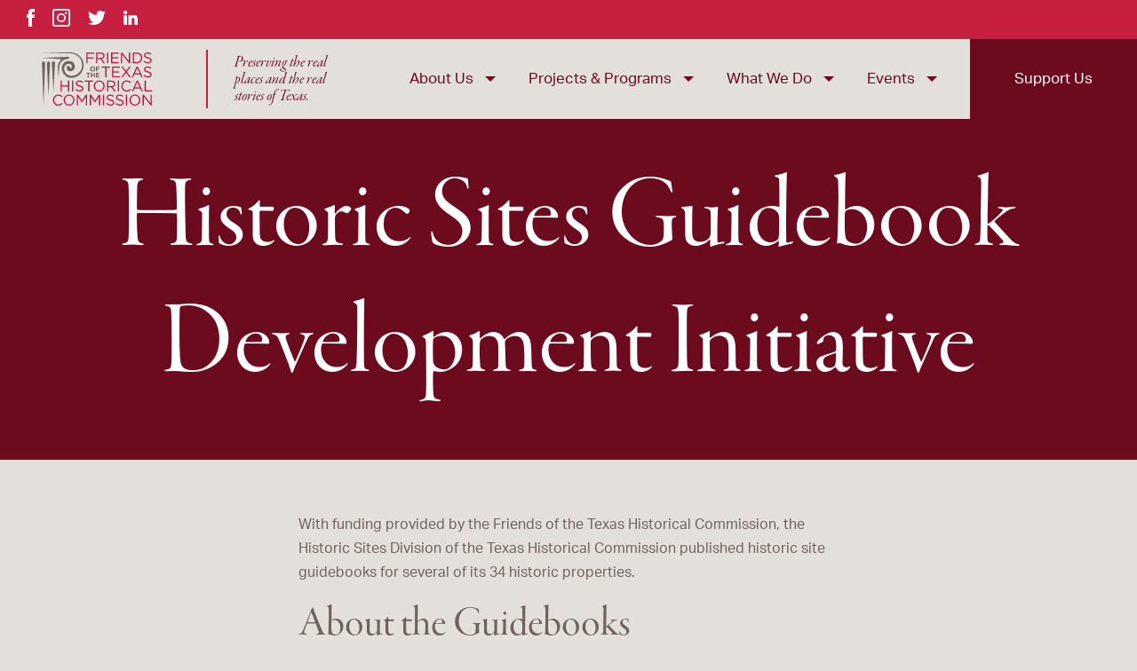

--- FILE ---
content_type: text/html; charset=UTF-8
request_url: https://www.thcfriends.org/projects/historic-sites-guidebook-development-initiative/
body_size: 10209
content:

<!doctype html>
<html class="no-js" lang="en-US" >
	<head>
		
<!-- Google Tag Manager -->
<script>(function(w,d,s,l,i){w[l]=w[l]||[];w[l].push({'gtm.start':
new Date().getTime(),event:'gtm.js'});var f=d.getElementsByTagName(s)[0],
j=d.createElement(s),dl=l!='dataLayer'?'&l='+l:'';j.async=true;j.src=
'https://www.googletagmanager.com/gtm.js?id='+i+dl;f.parentNode.insertBefore(j,f);
})(window,document,'script','dataLayer','GTM-NXFCSP8');</script>
<!-- End Google Tag Manager -->
		
		<meta charset="UTF-8" />
		<meta name="viewport" content="width=device-width, initial-scale=1.0" />
		<meta name="Description" content="">

		
		<!--<link href="https://www.thcfriends.org/wp-content/themes/friends-of-thc/assets/img/favicon.png" rel="shortcut icon" />-->
		
		
		
		<meta name='robots' content='index, follow, max-image-preview:large, max-snippet:-1, max-video-preview:-1' />
	<style>img:is([sizes="auto" i], [sizes^="auto," i]) { contain-intrinsic-size: 3000px 1500px }</style>
	
	<!-- This site is optimized with the Yoast SEO plugin v26.5 - https://yoast.com/wordpress/plugins/seo/ -->
	<title>Historic Sites Guidebook Development Initiative - Friends of THC</title>
	<link rel="canonical" href="https://www.thcfriends.org/projects/historic-sites-guidebook-development-initiative/" />
	<meta property="og:locale" content="en_US" />
	<meta property="og:type" content="article" />
	<meta property="og:title" content="Historic Sites Guidebook Development Initiative - Friends of THC" />
	<meta property="og:description" content="With funding provided by the Friends of the Texas Historical Commission, the Historic Sites Division of the Texas Historical Commission [&hellip;]" />
	<meta property="og:url" content="https://www.thcfriends.org/projects/historic-sites-guidebook-development-initiative/" />
	<meta property="og:site_name" content="Friends of THC" />
	<meta property="article:modified_time" content="2022-02-09T22:30:15+00:00" />
	<meta name="twitter:card" content="summary_large_image" />
	<meta name="twitter:label1" content="Est. reading time" />
	<meta name="twitter:data1" content="1 minute" />
	<script type="application/ld+json" class="yoast-schema-graph">{"@context":"https://schema.org","@graph":[{"@type":"WebPage","@id":"https://www.thcfriends.org/projects/historic-sites-guidebook-development-initiative/","url":"https://www.thcfriends.org/projects/historic-sites-guidebook-development-initiative/","name":"Historic Sites Guidebook Development Initiative - Friends of THC","isPartOf":{"@id":"https://www.thcfriends.org/#website"},"datePublished":"2022-02-04T16:37:20+00:00","dateModified":"2022-02-09T22:30:15+00:00","breadcrumb":{"@id":"https://www.thcfriends.org/projects/historic-sites-guidebook-development-initiative/#breadcrumb"},"inLanguage":"en-US","potentialAction":[{"@type":"ReadAction","target":["https://www.thcfriends.org/projects/historic-sites-guidebook-development-initiative/"]}]},{"@type":"BreadcrumbList","@id":"https://www.thcfriends.org/projects/historic-sites-guidebook-development-initiative/#breadcrumb","itemListElement":[{"@type":"ListItem","position":1,"name":"Home","item":"https://www.thcfriends.org/"},{"@type":"ListItem","position":2,"name":"Projects","item":"https://www.thcfriends.org/projects/"},{"@type":"ListItem","position":3,"name":"Historic Sites Guidebook Development Initiative"}]},{"@type":"WebSite","@id":"https://www.thcfriends.org/#website","url":"https://www.thcfriends.org/","name":"Friends of THC","description":"Preserving the real places  and the real stories of Texas.","potentialAction":[{"@type":"SearchAction","target":{"@type":"EntryPoint","urlTemplate":"https://www.thcfriends.org/?s={search_term_string}"},"query-input":{"@type":"PropertyValueSpecification","valueRequired":true,"valueName":"search_term_string"}}],"inLanguage":"en-US"}]}</script>
	<!-- / Yoast SEO plugin. -->


<link rel='dns-prefetch' href='//ajax.googleapis.com' />
<link rel="alternate" type="text/calendar" title="Friends of THC &raquo; iCal Feed" href="https://www.thcfriends.org/events/?ical=1" />
<style id='classic-theme-styles-inline-css' type='text/css'>
/*! This file is auto-generated */
.wp-block-button__link{color:#fff;background-color:#32373c;border-radius:9999px;box-shadow:none;text-decoration:none;padding:calc(.667em + 2px) calc(1.333em + 2px);font-size:1.125em}.wp-block-file__button{background:#32373c;color:#fff;text-decoration:none}
</style>
<style id='global-styles-inline-css' type='text/css'>
:root{--wp--preset--aspect-ratio--square: 1;--wp--preset--aspect-ratio--4-3: 4/3;--wp--preset--aspect-ratio--3-4: 3/4;--wp--preset--aspect-ratio--3-2: 3/2;--wp--preset--aspect-ratio--2-3: 2/3;--wp--preset--aspect-ratio--16-9: 16/9;--wp--preset--aspect-ratio--9-16: 9/16;--wp--preset--color--black: #000000;--wp--preset--color--cyan-bluish-gray: #abb8c3;--wp--preset--color--white: #ffffff;--wp--preset--color--pale-pink: #f78da7;--wp--preset--color--vivid-red: #cf2e2e;--wp--preset--color--luminous-vivid-orange: #ff6900;--wp--preset--color--luminous-vivid-amber: #fcb900;--wp--preset--color--light-green-cyan: #7bdcb5;--wp--preset--color--vivid-green-cyan: #00d084;--wp--preset--color--pale-cyan-blue: #8ed1fc;--wp--preset--color--vivid-cyan-blue: #0693e3;--wp--preset--color--vivid-purple: #9b51e0;--wp--preset--color--primary: #1779ba;--wp--preset--color--secondary: #767676;--wp--preset--color--success: #3adb76;--wp--preset--color--warning: #ffae00;--wp--preset--color--alert: #cc4b37;--wp--preset--gradient--vivid-cyan-blue-to-vivid-purple: linear-gradient(135deg,rgba(6,147,227,1) 0%,rgb(155,81,224) 100%);--wp--preset--gradient--light-green-cyan-to-vivid-green-cyan: linear-gradient(135deg,rgb(122,220,180) 0%,rgb(0,208,130) 100%);--wp--preset--gradient--luminous-vivid-amber-to-luminous-vivid-orange: linear-gradient(135deg,rgba(252,185,0,1) 0%,rgba(255,105,0,1) 100%);--wp--preset--gradient--luminous-vivid-orange-to-vivid-red: linear-gradient(135deg,rgba(255,105,0,1) 0%,rgb(207,46,46) 100%);--wp--preset--gradient--very-light-gray-to-cyan-bluish-gray: linear-gradient(135deg,rgb(238,238,238) 0%,rgb(169,184,195) 100%);--wp--preset--gradient--cool-to-warm-spectrum: linear-gradient(135deg,rgb(74,234,220) 0%,rgb(151,120,209) 20%,rgb(207,42,186) 40%,rgb(238,44,130) 60%,rgb(251,105,98) 80%,rgb(254,248,76) 100%);--wp--preset--gradient--blush-light-purple: linear-gradient(135deg,rgb(255,206,236) 0%,rgb(152,150,240) 100%);--wp--preset--gradient--blush-bordeaux: linear-gradient(135deg,rgb(254,205,165) 0%,rgb(254,45,45) 50%,rgb(107,0,62) 100%);--wp--preset--gradient--luminous-dusk: linear-gradient(135deg,rgb(255,203,112) 0%,rgb(199,81,192) 50%,rgb(65,88,208) 100%);--wp--preset--gradient--pale-ocean: linear-gradient(135deg,rgb(255,245,203) 0%,rgb(182,227,212) 50%,rgb(51,167,181) 100%);--wp--preset--gradient--electric-grass: linear-gradient(135deg,rgb(202,248,128) 0%,rgb(113,206,126) 100%);--wp--preset--gradient--midnight: linear-gradient(135deg,rgb(2,3,129) 0%,rgb(40,116,252) 100%);--wp--preset--font-size--small: 13px;--wp--preset--font-size--medium: 20px;--wp--preset--font-size--large: 36px;--wp--preset--font-size--x-large: 42px;--wp--preset--spacing--20: 0.44rem;--wp--preset--spacing--30: 0.67rem;--wp--preset--spacing--40: 1rem;--wp--preset--spacing--50: 1.5rem;--wp--preset--spacing--60: 2.25rem;--wp--preset--spacing--70: 3.38rem;--wp--preset--spacing--80: 5.06rem;--wp--preset--shadow--natural: 6px 6px 9px rgba(0, 0, 0, 0.2);--wp--preset--shadow--deep: 12px 12px 50px rgba(0, 0, 0, 0.4);--wp--preset--shadow--sharp: 6px 6px 0px rgba(0, 0, 0, 0.2);--wp--preset--shadow--outlined: 6px 6px 0px -3px rgba(255, 255, 255, 1), 6px 6px rgba(0, 0, 0, 1);--wp--preset--shadow--crisp: 6px 6px 0px rgba(0, 0, 0, 1);}:where(.is-layout-flex){gap: 0.5em;}:where(.is-layout-grid){gap: 0.5em;}body .is-layout-flex{display: flex;}.is-layout-flex{flex-wrap: wrap;align-items: center;}.is-layout-flex > :is(*, div){margin: 0;}body .is-layout-grid{display: grid;}.is-layout-grid > :is(*, div){margin: 0;}:where(.wp-block-columns.is-layout-flex){gap: 2em;}:where(.wp-block-columns.is-layout-grid){gap: 2em;}:where(.wp-block-post-template.is-layout-flex){gap: 1.25em;}:where(.wp-block-post-template.is-layout-grid){gap: 1.25em;}.has-black-color{color: var(--wp--preset--color--black) !important;}.has-cyan-bluish-gray-color{color: var(--wp--preset--color--cyan-bluish-gray) !important;}.has-white-color{color: var(--wp--preset--color--white) !important;}.has-pale-pink-color{color: var(--wp--preset--color--pale-pink) !important;}.has-vivid-red-color{color: var(--wp--preset--color--vivid-red) !important;}.has-luminous-vivid-orange-color{color: var(--wp--preset--color--luminous-vivid-orange) !important;}.has-luminous-vivid-amber-color{color: var(--wp--preset--color--luminous-vivid-amber) !important;}.has-light-green-cyan-color{color: var(--wp--preset--color--light-green-cyan) !important;}.has-vivid-green-cyan-color{color: var(--wp--preset--color--vivid-green-cyan) !important;}.has-pale-cyan-blue-color{color: var(--wp--preset--color--pale-cyan-blue) !important;}.has-vivid-cyan-blue-color{color: var(--wp--preset--color--vivid-cyan-blue) !important;}.has-vivid-purple-color{color: var(--wp--preset--color--vivid-purple) !important;}.has-black-background-color{background-color: var(--wp--preset--color--black) !important;}.has-cyan-bluish-gray-background-color{background-color: var(--wp--preset--color--cyan-bluish-gray) !important;}.has-white-background-color{background-color: var(--wp--preset--color--white) !important;}.has-pale-pink-background-color{background-color: var(--wp--preset--color--pale-pink) !important;}.has-vivid-red-background-color{background-color: var(--wp--preset--color--vivid-red) !important;}.has-luminous-vivid-orange-background-color{background-color: var(--wp--preset--color--luminous-vivid-orange) !important;}.has-luminous-vivid-amber-background-color{background-color: var(--wp--preset--color--luminous-vivid-amber) !important;}.has-light-green-cyan-background-color{background-color: var(--wp--preset--color--light-green-cyan) !important;}.has-vivid-green-cyan-background-color{background-color: var(--wp--preset--color--vivid-green-cyan) !important;}.has-pale-cyan-blue-background-color{background-color: var(--wp--preset--color--pale-cyan-blue) !important;}.has-vivid-cyan-blue-background-color{background-color: var(--wp--preset--color--vivid-cyan-blue) !important;}.has-vivid-purple-background-color{background-color: var(--wp--preset--color--vivid-purple) !important;}.has-black-border-color{border-color: var(--wp--preset--color--black) !important;}.has-cyan-bluish-gray-border-color{border-color: var(--wp--preset--color--cyan-bluish-gray) !important;}.has-white-border-color{border-color: var(--wp--preset--color--white) !important;}.has-pale-pink-border-color{border-color: var(--wp--preset--color--pale-pink) !important;}.has-vivid-red-border-color{border-color: var(--wp--preset--color--vivid-red) !important;}.has-luminous-vivid-orange-border-color{border-color: var(--wp--preset--color--luminous-vivid-orange) !important;}.has-luminous-vivid-amber-border-color{border-color: var(--wp--preset--color--luminous-vivid-amber) !important;}.has-light-green-cyan-border-color{border-color: var(--wp--preset--color--light-green-cyan) !important;}.has-vivid-green-cyan-border-color{border-color: var(--wp--preset--color--vivid-green-cyan) !important;}.has-pale-cyan-blue-border-color{border-color: var(--wp--preset--color--pale-cyan-blue) !important;}.has-vivid-cyan-blue-border-color{border-color: var(--wp--preset--color--vivid-cyan-blue) !important;}.has-vivid-purple-border-color{border-color: var(--wp--preset--color--vivid-purple) !important;}.has-vivid-cyan-blue-to-vivid-purple-gradient-background{background: var(--wp--preset--gradient--vivid-cyan-blue-to-vivid-purple) !important;}.has-light-green-cyan-to-vivid-green-cyan-gradient-background{background: var(--wp--preset--gradient--light-green-cyan-to-vivid-green-cyan) !important;}.has-luminous-vivid-amber-to-luminous-vivid-orange-gradient-background{background: var(--wp--preset--gradient--luminous-vivid-amber-to-luminous-vivid-orange) !important;}.has-luminous-vivid-orange-to-vivid-red-gradient-background{background: var(--wp--preset--gradient--luminous-vivid-orange-to-vivid-red) !important;}.has-very-light-gray-to-cyan-bluish-gray-gradient-background{background: var(--wp--preset--gradient--very-light-gray-to-cyan-bluish-gray) !important;}.has-cool-to-warm-spectrum-gradient-background{background: var(--wp--preset--gradient--cool-to-warm-spectrum) !important;}.has-blush-light-purple-gradient-background{background: var(--wp--preset--gradient--blush-light-purple) !important;}.has-blush-bordeaux-gradient-background{background: var(--wp--preset--gradient--blush-bordeaux) !important;}.has-luminous-dusk-gradient-background{background: var(--wp--preset--gradient--luminous-dusk) !important;}.has-pale-ocean-gradient-background{background: var(--wp--preset--gradient--pale-ocean) !important;}.has-electric-grass-gradient-background{background: var(--wp--preset--gradient--electric-grass) !important;}.has-midnight-gradient-background{background: var(--wp--preset--gradient--midnight) !important;}.has-small-font-size{font-size: var(--wp--preset--font-size--small) !important;}.has-medium-font-size{font-size: var(--wp--preset--font-size--medium) !important;}.has-large-font-size{font-size: var(--wp--preset--font-size--large) !important;}.has-x-large-font-size{font-size: var(--wp--preset--font-size--x-large) !important;}
:where(.wp-block-post-template.is-layout-flex){gap: 1.25em;}:where(.wp-block-post-template.is-layout-grid){gap: 1.25em;}
:where(.wp-block-columns.is-layout-flex){gap: 2em;}:where(.wp-block-columns.is-layout-grid){gap: 2em;}
:root :where(.wp-block-pullquote){font-size: 1.5em;line-height: 1.6;}
</style>
<link rel='stylesheet' id='main-stylesheet-css' href='https://www.thcfriends.org/wp-content/themes/friends-of-thc/dist/assets/css/app.css?ver=2.10.4' type='text/css' media='all' />
<link rel="https://api.w.org/" href="https://www.thcfriends.org/wp-json/" /><link rel="alternate" title="oEmbed (JSON)" type="application/json+oembed" href="https://www.thcfriends.org/wp-json/oembed/1.0/embed?url=https%3A%2F%2Fwww.thcfriends.org%2Fprojects%2Fhistoric-sites-guidebook-development-initiative%2F" />
<link rel="alternate" title="oEmbed (XML)" type="text/xml+oembed" href="https://www.thcfriends.org/wp-json/oembed/1.0/embed?url=https%3A%2F%2Fwww.thcfriends.org%2Fprojects%2Fhistoric-sites-guidebook-development-initiative%2F&#038;format=xml" />
<meta name="tec-api-version" content="v1"><meta name="tec-api-origin" content="https://www.thcfriends.org"><link rel="alternate" href="https://www.thcfriends.org/wp-json/tribe/events/v1/" /><link rel="icon" href="https://www.thcfriends.org/wp-content/uploads/2022/07/favicon.png" sizes="32x32" />
<link rel="icon" href="https://www.thcfriends.org/wp-content/uploads/2022/07/favicon.png" sizes="192x192" />
<link rel="apple-touch-icon" href="https://www.thcfriends.org/wp-content/uploads/2022/07/favicon.png" />
<meta name="msapplication-TileImage" content="https://www.thcfriends.org/wp-content/uploads/2022/07/favicon.png" />
		<style type="text/css" id="wp-custom-css">
			@media screen and (max-width:768px) {
	.home .hero-banner {
		padding:60px 0 90px;
	}

	.home .scroll-down {
		width:50px;
		height:50px;
	}
}

@media print, screen and (min-width: 40em) {
	.post-template-default .hero-content h1 {
	font-size: 3.75rem;
}
	
	.hero-banner {
    height: auto;
		min-height: 30vw;
}
}

/* Trustees & Advisors 7-27-23 */
.page-id-269 .layout-staff .grid-container img {
	aspect-ratio: 1;
  width: 100%;
	object-fit: cover;
}
/* End Trustees & Advisors 7-27-23 */

/* Home Fix 7-27-23 */
main h3 {
	color: #6C0A1E;
}

.home .hero-banner .scroll-down:after {
    right: calc(35%) !important;
}

.home .hero-banner .scroll-down:before {
    left: calc(35%) !important;
}

header li a {
font-size: min(max(12px, 1.3vw), 20px) !important;
}

header.site-header ul.desktop-menu > li:last-of-type a:hover {
    background: #C61F3F;
    color: #fff !important;
		font-weight: 800;
}

.home .article-img-card img, .slide-wrap img {
    opacity: 0.3 !important;
}
/* End Home Fix 7-27-23 */



.article-loop h2 {
		font-size: 2.25rem;
	}

	.event-category {
		display: flex;
		margin: 0;
	}

	.event-category li {
		list-style-type: none;
		display: inline-block;
		color: #c61f3f;
		font-size: .875rem;
		font-weight: 700;
		text-transform: uppercase;
		letter-spacing: 2px;
	}

	.event-category li.divider {
		padding: 0 10px;
	}

	.event-category li a {
		display: inline-block;
		color: #c61f3f;
		font-weight: 700;
		text-transform: uppercase;
		letter-spacing: 2px;
	}

	.event-category li a:hover {
		text-decoration: underline;
	}		</style>
			</head>

	<body class="wp-singular projects-template-default single single-projects postid-232 wp-theme-friends-of-thc tribe-no-js topbar">
		
<!-- Google Tag Manager (noscript) -->
<noscript><iframe src="https://www.googletagmanager.com/ns.html?id=GTM-NXFCSP8"
height="0" width="0" style="display:none;visibility:hidden"></iframe></noscript>
<!-- End Google Tag Manager (noscript) -->
		
		<!-- The mobile slide out menu -->
		<div class="mobile-menu-container hide-for-large">
			
<nav class="mobile-off-canvas-menu off-canvas position-right" id="mobile-menu" data-off-canvas data-auto-focus="false" role="navigation">
	<div class="closeMenuContainer">
		<a class="closeMobileMenu" data-toggle="mobile-menu"><img src="https://www.thcfriends.org/wp-content/themes/friends-of-thc/dist/assets/images/close.svg" alt="Close" /></a>
	</div>
	
	<ul id="menu-mobile-menu" class="vertical menu" data-accordion-menu data-submenu-toggle="true"><li id="menu-item-294" class="menu-item menu-item-type-post_type menu-item-object-page menu-item-294"><a href="https://www.thcfriends.org/our-projects/">Projects</a></li>
<li id="menu-item-295" class="menu-item menu-item-type-post_type menu-item-object-page menu-item-295"><a href="https://www.thcfriends.org/what-we-do/">What We Do</a></li>
<li id="menu-item-296" class="menu-item menu-item-type-post_type menu-item-object-page menu-item-296"><a href="https://www.thcfriends.org/friends-of-thc-events/">Events</a></li>
<li id="menu-item-297" class="menu-item menu-item-type-post_type menu-item-object-page menu-item-297"><a href="https://www.thcfriends.org/about-us/">About Us</a></li>
<li id="menu-item-298" class="menu-item menu-item-type-post_type menu-item-object-page menu-item-298"><a href="https://www.thcfriends.org/support/">Support</a></li>
</ul></nav>

<div class="off-canvas-content" data-off-canvas-content></div>
		</div>

		<!-- Social -->
		<div class="social">
			<ul>
				<li><a href="https://www.facebook.com/thcfriends/" target="_blank">
					<svg xmlns="http://www.w3.org/2000/svg" height="20px" viewBox="0 0 9.666 20.831"><g transform="translate(0)"><path d="M969.415,355.834h-2.9v10.4h-4.333v-10.4H960.13v-3.666h2.047v-2.381a5.153,5.153,0,0,1,.333-1.881,3.654,3.654,0,0,1,1.309-1.738,4.571,4.571,0,0,1,2.714-.762l3.214.024V349h-2.333a.923.923,0,0,0-.6.19,1,1,0,0,0-.31.809v2.166H969.8Z" transform="translate(-960.13 -345.407)" fill="#fff"/></g></svg>
					<span class="screen-reader-text">Facebook</span>
				</a></li>
				<li><a href="https://www.instagram.com/friends_thc/" target="_blank">
					<svg xmlns="http://www.w3.org/2000/svg" height="20px" viewBox="0 0 19.925 19.925"><path d="M16.6,0H3.321A3.321,3.321,0,0,0,0,3.321V16.6a3.321,3.321,0,0,0,3.321,3.321H16.6A3.321,3.321,0,0,0,19.925,16.6V3.321A3.321,3.321,0,0,0,16.6,0Zm1.66,16.6a1.66,1.66,0,0,1-1.66,1.66H3.321A1.66,1.66,0,0,1,1.66,16.6V3.321a1.66,1.66,0,0,1,1.66-1.66H16.6a1.66,1.66,0,0,1,1.66,1.66Z" fill="#fff"/><path d="M10.981,6a4.981,4.981,0,1,0,4.981,4.981A4.981,4.981,0,0,0,10.981,6Zm0,8.3A3.321,3.321,0,1,1,14.3,10.981,3.321,3.321,0,0,1,10.981,14.3Z" transform="translate(-1.019 -1.019)" fill="#fff"/><ellipse cx="1.19" cy="1.19" rx="1.19" ry="1.19" transform="translate(14.129 3.416)" fill="#fff"/></svg>
					<span class="screen-reader-text">Instagram</span>
				</a></li>
				<li><a href="https://twitter.com/friends_thc" target="_blank">
					<svg xmlns="http://www.w3.org/2000/svg" height="16px" viewBox="0 0 20.855 16.928"><g transform="translate(0)"><path d="M969.942,1145.087v.548a12.374,12.374,0,0,1-.786,4.285,12.775,12.775,0,0,1-2.333,3.9,11.575,11.575,0,0,1-3.809,2.857,12.427,12.427,0,0,1-5.214,1.1,12.191,12.191,0,0,1-3.476-.5,11.817,11.817,0,0,1-3.095-1.4q.5.048,1.024.048a8.5,8.5,0,0,0,2.833-.476,8.879,8.879,0,0,0,2.476-1.333,4.275,4.275,0,0,1-2.476-.869,4.122,4.122,0,0,1-1.5-2.107,4.249,4.249,0,0,0,.786.071,4.408,4.408,0,0,0,1.119-.143,4.131,4.131,0,0,1-1.738-.8,4.244,4.244,0,0,1-1.226-1.5,4.457,4.457,0,0,1-.464-1.893v-.071a4.01,4.01,0,0,0,1.952.548,4.308,4.308,0,0,1-1.393-1.536,4.184,4.184,0,0,1-.512-2.036,4.252,4.252,0,0,1,.571-2.143,12.208,12.208,0,0,0,8.809,4.475,4.951,4.951,0,0,1-.1-.976,4.165,4.165,0,0,1,.571-2.143,4.314,4.314,0,0,1,1.559-1.559,4.12,4.12,0,0,1,2.131-.583,4.238,4.238,0,0,1,3.119,1.358,8.314,8.314,0,0,0,2.714-1.047,4.136,4.136,0,0,1-.726,1.369,4.4,4.4,0,0,1-1.155,1.012,8.693,8.693,0,0,0,2.476-.69A8.95,8.95,0,0,1,969.942,1145.087Z" transform="translate(-951.23 -1140.849)" fill="#fff"/></g></svg>
					<span class="screen-reader-text">Twitter</span>
				</a></li>
				<li><a href="https://www.linkedin.com/company/friends-of-the-texas-historical-commission/" target="_blank">
					<svg xmlns="http://www.w3.org/2000/svg" xmlns:xlink="http://www.w3.org/1999/xlink" height="16px" version="1.1" x="0px" y="0px" viewBox="0 0 310 310" style="enable-background:new 0 0 310 310;" xml:space="preserve"><g>
						<path d="M72.16,99.73H9.927c-2.762,0-5,2.239-5,5v199.928c0,2.762,2.238,5,5,5H72.16c2.762,0,5-2.238,5-5V104.73 C77.16,101.969,74.922,99.73,72.16,99.73z" fill="#fff" />
						<path d="M41.066,0.341C18.422,0.341,0,18.743,0,41.362C0,63.991,18.422,82.4,41.066,82.4 c22.626,0,41.033-18.41,41.033-41.038C82.1,18.743,63.692,0.341,41.066,0.341z" fill="#fff" /><path d="M230.454,94.761c-24.995,0-43.472,10.745-54.679,22.954V104.73c0-2.761-2.238-5-5-5h-59.599 c-2.762,0-5,2.239-5,5v199.928c0,2.762,2.238,5,5,5h62.097c2.762,0,5-2.238,5-5v-98.918c0-33.333,9.054-46.319,32.29-46.319 c25.306,0,27.317,20.818,27.317,48.034v97.204c0,2.762,2.238,5,5,5H305c2.762,0,5-2.238,5-5V194.995 C310,145.43,300.549,94.761,230.454,94.761z" fill="#fff"/></g><g></g><g></g><g></g><g></g><g></g><g></g><g></g><g></g><g></g><g></g><g></g><g></g><g></g><g></g><g></g></svg>
					<span class="screen-reader-text">LinkedIn</span>
				</a></li>
			</ul>
		</div>

		<header class="site-header" role="banner">

			<div class="grid-x grid-padding-x header-grid">
				
				<!-- Logo -->
				<div class="small-12 large-5 cell logo">
					<a href="https://www.thcfriends.org">

						<img src="https://www.thcfriends.org/wp-content/uploads/2021/11/fthc-logo.svg" class="attachment-full size-full" alt="Friends of the Texas Historical Commission logo in red and tan." decoding="async" />
						<span class="tagline">
							Preserving the real places  and the real stories of Texas.						</span>

					</a>
				</div>
				
				<!-- Menu -->
				<div class="small-4 large-11 cell menuContainer">
					<div class="show-for-large"><ul id="menu-main-menu" class="dropdown menu desktop-menu" data-dropdown-menu><li id="menu-item-307" class="menu-item menu-item-type-post_type menu-item-object-page menu-item-has-children menu-item-307"><a href="https://www.thcfriends.org/about-us/">About Us</a>
<ul class="dropdown menu vertical" data-toggle>
	<li id="menu-item-1054" class="menu-item menu-item-type-post_type menu-item-object-page menu-item-1054"><a href="https://www.thcfriends.org/about-us/our-history/">Our History</a></li>
	<li id="menu-item-308" class="menu-item menu-item-type-post_type menu-item-object-page menu-item-308"><a href="https://www.thcfriends.org/about-us/trustees-and-advisors/">Trustees &#038; Advisors</a></li>
	<li id="menu-item-309" class="menu-item menu-item-type-post_type menu-item-object-page menu-item-309"><a href="https://www.thcfriends.org/about-us/staff/">Staff</a></li>
	<li id="menu-item-1703" class="menu-item menu-item-type-post_type menu-item-object-page menu-item-1703"><a href="https://www.thcfriends.org/about-us/annual-report/">Annual Reports</a></li>
</ul>
</li>
<li id="menu-item-344" class="menu-item menu-item-type-post_type menu-item-object-page menu-item-has-children menu-item-344"><a href="https://www.thcfriends.org/our-projects/">Projects &#038; Programs</a>
<ul class="dropdown menu vertical" data-toggle>
	<li id="menu-item-2297" class="menu-item menu-item-type-custom menu-item-object-custom menu-item-2297"><a href="https://www.bidnetdirect.com/texas/thcfriends">Open RFPs</a></li>
	<li id="menu-item-352" class="menu-item menu-item-type-post_type menu-item-object-page menu-item-352"><a href="https://www.thcfriends.org/our-projects/ongoing-projects/">Ongoing</a></li>
	<li id="menu-item-340" class="menu-item menu-item-type-post_type menu-item-object-page menu-item-340"><a href="https://www.thcfriends.org/our-projects/completed/">Completed</a></li>
</ul>
</li>
<li id="menu-item-313" class="menu-item menu-item-type-post_type menu-item-object-page menu-item-has-children menu-item-313"><a href="https://www.thcfriends.org/what-we-do/">What We Do</a>
<ul class="dropdown menu vertical" data-toggle>
	<li id="menu-item-314" class="menu-item menu-item-type-post_type menu-item-object-page menu-item-314"><a href="https://www.thcfriends.org/what-we-do/capital-support/">Capital Support</a></li>
	<li id="menu-item-315" class="menu-item menu-item-type-post_type menu-item-object-page menu-item-315"><a href="https://www.thcfriends.org/what-we-do/education/">Education</a></li>
	<li id="menu-item-316" class="menu-item menu-item-type-post_type menu-item-object-page menu-item-316"><a href="https://www.thcfriends.org/what-we-do/stewardship/">Stewardship</a></li>
	<li id="menu-item-659" class="menu-item menu-item-type-post_type menu-item-object-page menu-item-659"><a href="https://www.thcfriends.org/support/endowments/gilmore-endowment-grant-application/">Gilmore Fund Grants</a></li>
</ul>
</li>
<li id="menu-item-310" class="menu-item menu-item-type-post_type menu-item-object-page menu-item-has-children menu-item-310"><a href="https://www.thcfriends.org/friends-of-thc-events/">Events</a>
<ul class="dropdown menu vertical" data-toggle>
	<li id="menu-item-1376" class="menu-item menu-item-type-custom menu-item-object-custom menu-item-1376"><a href="/events/">All Events</a></li>
	<li id="menu-item-430" class="menu-item menu-item-type-post_type menu-item-object-page menu-item-430"><a href="https://www.thcfriends.org/workshops-training/">Workshops &#038; Trainings</a></li>
	<li id="menu-item-1379" class="menu-item menu-item-type-taxonomy menu-item-object-tribe_events_cat menu-item-1379"><a href="https://www.thcfriends.org/events/category/virtual-events/">Virtual Events</a></li>
	<li id="menu-item-443" class="menu-item menu-item-type-custom menu-item-object-custom menu-item-443"><a href="https://thcfriend.wpengine.com/real-places-conference/">Real Places Conference</a></li>
	<li id="menu-item-444" class="menu-item menu-item-type-custom menu-item-object-custom menu-item-444"><a href="https://thcfriend.wpengine.com/event/une-belle-soiree-gala/">Gala</a></li>
</ul>
</li>
<li id="menu-item-312" class="menu-item menu-item-type-post_type menu-item-object-page menu-item-312"><a href="https://www.thcfriends.org/support/">Support Us</a></li>
</ul></div>
					
					<!-- Hamburger menu -->
					<div class="mobile-header-right hide-for-large">
						<div class="mobileMenu" data-toggle="mobile-menu">
							<span></span>
							<span></span>
							<span></span>
						</div>
					</div>
				</div>

			</div>
			
		</header>

		<!-- This is a body container for all content. It is closed in footer.php -->
		<main role="main" class="container">
			
		
<section class="hero-banner ">
	<div class="hero-content">
		<h1>Historic Sites Guidebook  Development Initiative</h1>	</div>

	<div class="hero-bg"></div>
</section>		
		<section class="content-single">
			<div class="container">
				<div class="grid-x grid-padding-x">
					<div class="cell small-16 medium-8 medium-offset-4">
						<p>With funding provided by the Friends of the Texas Historical Commission, the Historic Sites Division of the Texas Historical Commission published historic site guidebooks for several of its 34 historic properties.</p>
<h2>About the Guidebooks</h2>
<p>These full-color soft-bound books follow the format of the very successful and award-winning Fulton Mansion guidebook published by the agency in early 2012. Each 6” x 9” book of approximately 10,000 words presents historic background information about the real stories of the sites, their development, the people who lived and worked at them, photographs important to each site, and contemporary color images of the structures and current interpretation.</p>
<p><strong>The State Historic Sites for which book funding was achieved includes:</strong></p>
<ul>
<li>The Starr Family Home in Marshall, Texas</li>
<li>The Magoffin Home in El Paso, Texas</li>
<li>The Varner-Hogg Plantation in West Columbia, Texas</li>
<li>The Caddo Mounds, in Alto, Texas</li>
<li>The West Texas frontier fort sites—Fort Griffin, Fort McKavett, and Fort Lancaster</li>
<li style="list-style-type: none;"></li>
</ul>
<h2>Educating the Public</h2>
<p>In addition to being available for public sale at each site, copies of the books are distributed free to libraries, schools, and higher education institutions in the regions appropriate to each site. The material developed for these books is also used to create educational resources for teachers and students online.</p>
					</div>
				</div>
			</div>
		</section>

	

<!-- Close container (Located in header.php) -->
</main>


<footer class="site-footer" data-sticky-footer>


	<section class="footer-newsletter">

		<div class="container width-1200">
			<div class="grid-x grid-padding-x">
				<div class="cell small-16 large-12 text-center large-text-right">
					<h2>Sign up for news, updates and upcoming events:</h2>				</div>

				<div class="cell small-16 large-4 text-center large-text-left">
					<a href="https://public.govdelivery.com/accounts/TXTHC/subscriber/new?topic_id=TXTHC_53" target="_blank" class="button">Sign Up</a>				</div>
			</div>

	</section>

	<section class="footer-menu">
		<div class="grid-container">
			<div class="grid-x grid-padding-x">
				<div class="cell small-16">
					<ul id="footer_menu" class="menu"><li id="menu-item-202" class="menu-item menu-item-type-post_type menu-item-object-page menu-item-has-children menu-item-202"><a href="https://www.thcfriends.org/our-projects/">Projects</a>
<ul class="sub-menu">
	<li id="menu-item-279" class="menu-item menu-item-type-taxonomy menu-item-object-project-type menu-item-279"><a href="https://www.thcfriends.org/project-type/ongoing/">Current Projects</a></li>
	<li id="menu-item-455" class="menu-item menu-item-type-post_type menu-item-object-page menu-item-455"><a href="https://www.thcfriends.org/our-projects/completed/">Completed Projects</a></li>
</ul>
</li>
<li id="menu-item-25" class="menu-item menu-item-type-post_type menu-item-object-page menu-item-has-children menu-item-25"><a href="https://www.thcfriends.org/what-we-do/">What We Do</a>
<ul class="sub-menu">
	<li id="menu-item-280" class="menu-item menu-item-type-post_type menu-item-object-page menu-item-280"><a href="https://www.thcfriends.org/what-we-do/capital-support/">Capital Support</a></li>
	<li id="menu-item-281" class="menu-item menu-item-type-post_type menu-item-object-page menu-item-281"><a href="https://www.thcfriends.org/what-we-do/education/">Education</a></li>
	<li id="menu-item-282" class="menu-item menu-item-type-post_type menu-item-object-page menu-item-282"><a href="https://www.thcfriends.org/what-we-do/stewardship/">Stewardship</a></li>
</ul>
</li>
<li id="menu-item-207" class="menu-item menu-item-type-post_type menu-item-object-page menu-item-has-children menu-item-207"><a href="https://www.thcfriends.org/friends-of-thc-events/">Events</a>
<ul class="sub-menu">
	<li id="menu-item-1377" class="menu-item menu-item-type-custom menu-item-object-custom menu-item-1377"><a href="/events/">All Events</a></li>
	<li id="menu-item-301" class="menu-item menu-item-type-taxonomy menu-item-object-tribe_events_cat menu-item-301"><a href="https://www.thcfriends.org/events/category/workshops-training/">Workshops &amp; Training</a></li>
	<li id="menu-item-300" class="menu-item menu-item-type-taxonomy menu-item-object-tribe_events_cat menu-item-300"><a href="https://www.thcfriends.org/events/category/virtual-events/">Virtual Events</a></li>
</ul>
</li>
<li id="menu-item-299" class="menu-item menu-item-type-post_type menu-item-object-page menu-item-has-children menu-item-299"><a href="https://www.thcfriends.org/support/">Support Us</a>
<ul class="sub-menu">
	<li id="menu-item-304" class="menu-item menu-item-type-post_type menu-item-object-page menu-item-304"><a href="https://www.thcfriends.org/support/legacy-giving/">Legacy Giving</a></li>
	<li id="menu-item-305" class="menu-item menu-item-type-post_type menu-item-object-page menu-item-305"><a href="https://www.thcfriends.org/support/spirit-of-texas/">Spirit of Texas</a></li>
	<li id="menu-item-302" class="menu-item menu-item-type-post_type menu-item-object-page menu-item-302"><a href="https://www.thcfriends.org/support/support-historic-sites/">Support Historic Sites</a></li>
	<li id="menu-item-306" class="menu-item menu-item-type-post_type menu-item-object-page menu-item-306"><a href="https://www.thcfriends.org/support/endowments/">Endowments</a></li>
</ul>
</li>
<li id="menu-item-24" class="menu-item menu-item-type-post_type menu-item-object-page menu-item-has-children menu-item-24"><a href="https://www.thcfriends.org/about-us/">About Us</a>
<ul class="sub-menu">
	<li id="menu-item-283" class="menu-item menu-item-type-post_type menu-item-object-page menu-item-283"><a href="https://www.thcfriends.org/about-us/trustees-and-advisors/">Trustees and Advisors</a></li>
	<li id="menu-item-284" class="menu-item menu-item-type-post_type menu-item-object-page menu-item-284"><a href="https://www.thcfriends.org/about-us/staff/">Our Staff</a></li>
</ul>
</li>
<li id="menu-item-285" class="menu-item menu-item-type-custom menu-item-object-custom menu-item-has-children menu-item-285"><a href="/site-info/">Site Info</a>
<ul class="sub-menu">
	<li id="menu-item-543" class="menu-item menu-item-type-post_type menu-item-object-page current_page_parent menu-item-543"><a href="https://www.thcfriends.org/blog/">Past Matters</a></li>
	<li id="menu-item-290" class="menu-item menu-item-type-post_type menu-item-object-page menu-item-290"><a href="https://www.thcfriends.org/contact-us/">Contact Us</a></li>
</ul>
</li>
</ul>				</div>
			</div>
		</div>
	</section>

	<section class="footer-copyright">
		<div class="grid-container">
			<div class="grid-x grid-padding-x">
				<div class="cell small-16 medium-8">
					<img width="431" height="79" src="https://www.thcfriends.org/wp-content/uploads/2021/11/fthc-footer-img.png" class="attachment-full size-full" alt="" decoding="async" loading="lazy" />				</div>

				<div class="cell small-16 medium-8 text-right">
					<br>
					<p>&copy; 2026 Friends of the Texas Historical Commission. All rights Reserved.</p>				</div>
			</div>
		</div>
	</section>

</footer>

<script type="speculationrules">
{"prefetch":[{"source":"document","where":{"and":[{"href_matches":"\/*"},{"not":{"href_matches":["\/wp-*.php","\/wp-admin\/*","\/wp-content\/uploads\/*","\/wp-content\/*","\/wp-content\/plugins\/*","\/wp-content\/themes\/friends-of-thc\/*","\/*\\?(.+)"]}},{"not":{"selector_matches":"a[rel~=\"nofollow\"]"}},{"not":{"selector_matches":".no-prefetch, .no-prefetch a"}}]},"eagerness":"conservative"}]}
</script>
		<script>
		( function ( body ) {
			'use strict';
			body.className = body.className.replace( /\btribe-no-js\b/, 'tribe-js' );
		} )( document.body );
		</script>
		<script> /* <![CDATA[ */var tribe_l10n_datatables = {"aria":{"sort_ascending":": activate to sort column ascending","sort_descending":": activate to sort column descending"},"length_menu":"Show _MENU_ entries","empty_table":"No data available in table","info":"Showing _START_ to _END_ of _TOTAL_ entries","info_empty":"Showing 0 to 0 of 0 entries","info_filtered":"(filtered from _MAX_ total entries)","zero_records":"No matching records found","search":"Search:","all_selected_text":"All items on this page were selected. ","select_all_link":"Select all pages","clear_selection":"Clear Selection.","pagination":{"all":"All","next":"Next","previous":"Previous"},"select":{"rows":{"0":"","_":": Selected %d rows","1":": Selected 1 row"}},"datepicker":{"dayNames":["Sunday","Monday","Tuesday","Wednesday","Thursday","Friday","Saturday"],"dayNamesShort":["Sun","Mon","Tue","Wed","Thu","Fri","Sat"],"dayNamesMin":["S","M","T","W","T","F","S"],"monthNames":["January","February","March","April","May","June","July","August","September","October","November","December"],"monthNamesShort":["January","February","March","April","May","June","July","August","September","October","November","December"],"monthNamesMin":["Jan","Feb","Mar","Apr","May","Jun","Jul","Aug","Sep","Oct","Nov","Dec"],"nextText":"Next","prevText":"Prev","currentText":"Today","closeText":"Done","today":"Today","clear":"Clear"}};/* ]]> */ </script><script type="text/javascript" src="https://www.thcfriends.org/wp-content/plugins/the-events-calendar/common/build/js/user-agent.js?ver=da75d0bdea6dde3898df" id="tec-user-agent-js"></script>
<script type="text/javascript" src="https://ajax.googleapis.com/ajax/libs/jquery/3.4.0/jquery.min.js?ver=3.4.0" id="jquery-js"></script>
<script type="text/javascript" src="https://www.thcfriends.org/wp-content/themes/friends-of-thc/dist/assets/js/app.js?ver=2.10.4" id="foundation-js"></script>
    <script type="text/javascript">
        jQuery( function( $ ) {

            for (let i = 0; i < document.forms.length; ++i) {
                let form = document.forms[i];
				if ($(form).attr("method") != "get") { $(form).append('<input type="hidden" name="KUuRQvsZkzOiA-C" value="1Ymz37" />'); }
if ($(form).attr("method") != "get") { $(form).append('<input type="hidden" name="GpjJPHhZMbeTNz" value="*[IrRyZC.5@slGM" />'); }
if ($(form).attr("method") != "get") { $(form).append('<input type="hidden" name="YW_NKLd" value="hI1EZfNDQFp" />'); }
if ($(form).attr("method") != "get") { $(form).append('<input type="hidden" name="GUJoceTQzR" value="vJ3HIDuqBzfTi" />'); }
            }

            $(document).on('submit', 'form', function () {
				if ($(this).attr("method") != "get") { $(this).append('<input type="hidden" name="KUuRQvsZkzOiA-C" value="1Ymz37" />'); }
if ($(this).attr("method") != "get") { $(this).append('<input type="hidden" name="GpjJPHhZMbeTNz" value="*[IrRyZC.5@slGM" />'); }
if ($(this).attr("method") != "get") { $(this).append('<input type="hidden" name="YW_NKLd" value="hI1EZfNDQFp" />'); }
if ($(this).attr("method") != "get") { $(this).append('<input type="hidden" name="GUJoceTQzR" value="vJ3HIDuqBzfTi" />'); }
                return true;
            });

            jQuery.ajaxSetup({
                beforeSend: function (e, data) {

                    if (data.type !== 'POST') return;

                    if (typeof data.data === 'object' && data.data !== null) {
						data.data.append("KUuRQvsZkzOiA-C", "1Ymz37");
data.data.append("GpjJPHhZMbeTNz", "*[IrRyZC.5@slGM");
data.data.append("YW_NKLd", "hI1EZfNDQFp");
data.data.append("GUJoceTQzR", "vJ3HIDuqBzfTi");
                    }
                    else {
                        data.data = data.data + '&KUuRQvsZkzOiA-C=1Ymz37&GpjJPHhZMbeTNz=*[IrRyZC.5@slGM&YW_NKLd=hI1EZfNDQFp&GUJoceTQzR=vJ3HIDuqBzfTi';
                    }
                }
            });

        });
    </script>
	
<script>
	function addClassToFileLinks() {
		const fileLinks = Array.from(document.querySelectorAll('a'))
		fileLinks.forEach(link => {
			if (link?.getAttribute("href")?.includes('.pdf')) {
				link.classList.add('gtm-file-link')
			}
		})
	}
	addClassToFileLinks()
</script>

<script>(function(){function c(){var b=a.contentDocument||a.contentWindow.document;if(b){var d=b.createElement('script');d.innerHTML="window.__CF$cv$params={r:'9c6d04e6288db965',t:'MTc2OTkwMjQ2MC4wMDAwMDA='};var a=document.createElement('script');a.nonce='';a.src='/cdn-cgi/challenge-platform/scripts/jsd/main.js';document.getElementsByTagName('head')[0].appendChild(a);";b.getElementsByTagName('head')[0].appendChild(d)}}if(document.body){var a=document.createElement('iframe');a.height=1;a.width=1;a.style.position='absolute';a.style.top=0;a.style.left=0;a.style.border='none';a.style.visibility='hidden';document.body.appendChild(a);if('loading'!==document.readyState)c();else if(window.addEventListener)document.addEventListener('DOMContentLoaded',c);else{var e=document.onreadystatechange||function(){};document.onreadystatechange=function(b){e(b);'loading'!==document.readyState&&(document.onreadystatechange=e,c())}}}})();</script></body>

</html>

--- FILE ---
content_type: image/svg+xml
request_url: https://www.thcfriends.org/wp-content/uploads/2021/11/fthc-logo.svg
body_size: 1637
content:
<?xml version="1.0" encoding="utf-8"?><svg xmlns="http://www.w3.org/2000/svg" viewBox="0 0 288 138.86"><g transform="translate(-4.4 -4.39)"><path d="M78.31,44.3a1.33,1.33,0,0,0,1.26,1.38,4.035,4.035,0,0,0,3.55-1.97,4.1,4.1,0,0,0,.58-2.09,7.2,7.2,0,0,0-.49-2.75,7.819,7.819,0,0,0-3.74-4.13,7.656,7.656,0,0,0-2.74-.79,12.178,12.178,0,0,0-9.03,3.1,12.725,12.725,0,0,0-3.64,5.5,13.074,13.074,0,0,0-.6,3.3,17.962,17.962,0,0,0,.18,3.57A19.114,19.114,0,0,0,77.41,64.89a21.308,21.308,0,0,0,7.43.61A27.55,27.55,0,0,0,99.1,60.13a27.907,27.907,0,0,0,9.34-12.23c3.85-9.73,1.73-21.64-5.16-29.8A31.356,31.356,0,0,0,90.37,8.82a31.009,31.009,0,0,0-7.84-1.86c-2.65-.26-5.51-.19-8.3-.26L4.4,4.54l69.81.03c2.81-.01,5.57-.19,8.52.01a33.7,33.7,0,0,1,22.95,11.49,33.788,33.788,0,0,1,6.67,33.32A32.49,32.49,0,0,1,85.32,70.7a26.522,26.522,0,0,1-9.28-.51,24.586,24.586,0,0,1-8.56-3.96,24.929,24.929,0,0,1-9.96-15.76,23.974,23.974,0,0,1-.39-4.81,19.622,19.622,0,0,1,.75-4.98A19.224,19.224,0,0,1,77.22,26.9a14.954,14.954,0,0,1,12.89,9.16,14.843,14.843,0,0,1,1.17,5.45A11.81,11.81,0,0,1,79.54,53.64a9.406,9.406,0,0,1-9.45-9.35v-.44a4.125,4.125,0,0,1,8.25-.03A3.635,3.635,0,0,1,78.31,44.3Z" fill="#6f6259"/><path d="M73.23,15.99h0L4.41,18.72H4.4l51.92,3.63c-.01.01-.02.02-.03.02a26.93,26.93,0,0,0-9.05,15.39c-.13.74-.25,1.49-.33,2.23a12.564,12.564,0,0,0-.09,2.27l.27,4.2.53,8.38,1.07,16.74,1.07-16.7.53-8.34.27-4.16c.04-.74.12-1.25.2-1.9s.22-1.26.36-1.89a22.544,22.544,0,0,1,8.13-12.55,21.983,21.983,0,0,1,13.96-4.59h0l.31-.02a2.737,2.737,0,0,0,2.53-2.83A2.7,2.7,0,0,0,73.23,15.99Z" fill="#6f6259"/><path d="M35.31,105.61,31.2,32.27a4.116,4.116,0,1,1,8.22-.46,3.531,3.531,0,0,1,0,.46Z" fill="#6f6259"/><path d="M22.4,119.71,18.29,32.28a4.114,4.114,0,1,1,8.22-.38,2.539,2.539,0,0,1,0,.39Z" fill="#6f6259"/><path d="M13.59,32.28,9.48,143.05,5.37,32.28a4.113,4.113,0,1,1,8.22-.3Z" fill="#6f6259"/><path d="M121.39,4.8H141.5V7.72H124.55v10H139.7V20.6H124.55V32.79h-3.16V4.8Z" fill="#c40d3c"/><path d="M146.83,4.8h12.03c3.44,0,6.2,1.04,7.96,2.8a7.733,7.733,0,0,1,2.16,5.52v.08c0,4.64-3.2,7.36-7.6,8.16l8.6,11.43H166.1l-8.12-10.88h-8V32.79h-3.16V4.8Zm11.76,14.28c4.2,0,7.2-2.16,7.2-5.76v-.08c0-3.44-2.64-5.52-7.16-5.52h-8.64V19.08Z" fill="#c40d3c"/><path d="M175.23,4.8h3.16V32.79h-3.16Z" fill="#c40d3c"/><path d="M185.79,4.8h20.23V7.68H188.95v9.56h15.27v2.88H188.95v9.8h17.27V32.8H185.79V4.8Z" fill="#c40d3c"/><path d="M211.78,4.8h2.96l17.63,22.43V4.8h3.08V32.79h-2.52L214.86,9.84V32.79h-3.08Z" fill="#c40d3c"/><path d="M242.58,4.8h9.72c8.8,0,14.87,6.04,14.87,13.91v.08c0,7.88-6.08,13.99-14.87,13.99h-9.72V4.8Zm9.71,25.07c7.08,0,11.6-4.8,11.6-11V18.8c0-6.2-4.52-11.08-11.6-11.08h-6.56V29.87h6.56Z" fill="#c40d3c"/><path d="M270.81,28.71l1.96-2.32a13.334,13.334,0,0,0,9.6,3.96c3.76,0,6.24-2,6.24-4.76v-.08c0-2.6-1.4-4.08-7.28-5.32-6.44-1.4-9.4-3.48-9.4-8.08v-.08c0-4.4,3.88-7.64,9.2-7.64a14.608,14.608,0,0,1,9.84,3.44l-1.84,2.44a12.292,12.292,0,0,0-8.07-3.04c-3.64,0-5.96,2-5.96,4.52v.08c0,2.64,1.44,4.12,7.59,5.44,6.24,1.36,9.12,3.64,9.12,7.92v.08c0,4.8-4,7.92-9.55,7.92A16.39,16.39,0,0,1,270.81,28.71Z" fill="#c40d3c"/><path d="M170.72,44.39h-9.4V41.47h21.99v2.92h-9.39V69.46h-3.2V44.39Z" fill="#c40d3c"/><path d="M188.44,41.47h20.23v2.88H191.6v9.56h15.27v2.88H191.6v9.8h17.27v2.88H188.44Z" fill="#c40d3c"/><path d="M223.07,55.18,212.71,41.47h3.72l8.6,11.43,8.52-11.43h3.68L226.87,55.14l10.76,14.31h-3.76l-8.96-12.03-8.96,12.03h-3.64Z" fill="#c40d3c"/><path d="M252.78,41.27h2.96L268.5,69.46h-3.4l-3.28-7.4H246.59l-3.32,7.4h-3.24Zm7.8,17.95-6.36-14.27-6.4,14.27Z" fill="#c40d3c"/><path d="M270.81,65.38l1.96-2.32a13.334,13.334,0,0,0,9.6,3.96c3.76,0,6.24-2,6.24-4.76v-.08c0-2.6-1.4-4.08-7.28-5.32-6.44-1.4-9.4-3.48-9.4-8.08V48.7c0-4.4,3.88-7.64,9.2-7.64a14.608,14.608,0,0,1,9.84,3.44l-1.84,2.44a12.292,12.292,0,0,0-8.07-3.04c-3.64,0-5.96,2-5.96,4.52v.08c0,2.64,1.44,4.12,7.59,5.44,6.24,1.36,9.12,3.64,9.12,7.92v.08c0,4.8-4,7.92-9.55,7.92A16.479,16.479,0,0,1,270.81,65.38Z" fill="#c40d3c"/><path d="M54.01,78.13h3.16V90.56H73.32V78.13h3.16v27.99H73.32V93.52H57.17v12.6H54.01Z" fill="#c40d3c"/><path d="M83.89,78.13h3.16v27.99H83.89Z" fill="#c40d3c"/><path d="M92.61,102.04l1.96-2.32a13.333,13.333,0,0,0,9.6,3.96c3.76,0,6.24-2,6.24-4.76v-.08c0-2.6-1.4-4.08-7.28-5.32-6.44-1.4-9.4-3.48-9.4-8.08v-.08c0-4.4,3.88-7.64,9.2-7.64a14.608,14.608,0,0,1,9.84,3.44l-1.84,2.44a12.3,12.3,0,0,0-8.08-3.04c-3.64,0-5.96,2-5.96,4.52v.08c0,2.64,1.44,4.12,7.6,5.44,6.24,1.36,9.12,3.64,9.12,7.92v.08c0,4.8-4,7.92-9.56,7.92A16.366,16.366,0,0,1,92.61,102.04Z" fill="#c40d3c"/><path d="M126.04,81.05h-9.4V78.13h21.99v2.92h-9.39v25.07h-3.2V81.05Z" fill="#c40d3c"/><path d="M140.59,92.2v-.08a14.271,14.271,0,1,1,28.54-.08c.04.04.04.04,0,.08a14.271,14.271,0,1,1-28.54.08Zm25.27,0v-.08c0-6.36-4.64-11.55-11.03-11.55s-10.96,5.12-10.96,11.48v.08c0,6.36,4.64,11.55,11.03,11.55S165.86,98.56,165.86,92.2Z" fill="#c40d3c"/><path d="M175.03,78.13h12.03c3.44,0,6.2,1.04,7.96,2.8a7.733,7.733,0,0,1,2.16,5.52v.08c0,4.64-3.2,7.36-7.6,8.16l8.6,11.43H194.3l-8.12-10.88h-8v10.88h-3.16V78.13ZM186.78,92.4c4.2,0,7.2-2.16,7.2-5.76v-.08c0-3.44-2.64-5.52-7.16-5.52h-8.64V92.4Z" fill="#c40d3c"/><path d="M203.42,78.13h3.16v27.99h-3.16Z" fill="#c40d3c"/><path d="M212.74,92.2v-.08c0-7.92,5.92-14.47,14.15-14.47a14.533,14.533,0,0,1,10.91,4.44l-2.16,2.32a12.17,12.17,0,0,0-8.8-3.84c-6.2,0-10.84,5.04-10.84,11.48v.08c0,6.48,4.68,11.55,10.84,11.55,3.84,0,6.36-1.48,9.04-4.04l2.08,2.04c-2.92,2.96-6.12,4.92-11.2,4.92C218.7,106.59,212.74,100.24,212.74,92.2Z" fill="#c40d3c"/><path d="M253.05,77.93h2.96l12.75,28.19h-3.4l-3.28-7.4H246.85l-3.32,7.4h-3.24Zm7.8,17.95-6.36-14.27-6.4,14.27h12.76Z" fill="#c40d3c"/><path d="M273.49,78.13h3.16V103.2H292.4v2.92H273.49Z" fill="#c40d3c"/><path d="M34.01,128.86v-.08c0-7.92,5.92-14.47,14.15-14.47a14.533,14.533,0,0,1,10.91,4.44l-2.16,2.32a12.17,12.17,0,0,0-8.8-3.84c-6.2,0-10.84,5.04-10.84,11.47v.08c0,6.48,4.68,11.55,10.84,11.55,3.84,0,6.36-1.48,9.04-4.04l2.08,2.04c-2.92,2.96-6.12,4.92-11.2,4.92C39.97,143.26,34.01,136.9,34.01,128.86Z" fill="#c40d3c"/><path d="M61.92,128.86v-.08a14.271,14.271,0,1,1,28.54-.08c.04.04.04.04,0,.08a14.271,14.271,0,1,1-28.54.08Zm25.27,0v-.08c0-6.36-4.64-11.55-11.03-11.55S65.2,122.35,65.2,128.7v.08c0,6.36,4.64,11.55,11.03,11.55S87.19,135.22,87.19,128.86Z" fill="#c40d3c"/><path d="M96.36,114.79h3.2l10.2,15.27,10.2-15.27h3.2v27.99H120V120.11L109.8,135.1h-.16l-10.2-14.95v22.63H96.36V114.79Z" fill="#c40d3c"/><path d="M130.27,114.79h3.2l10.2,15.27,10.2-15.27h3.2v27.99h-3.16V120.11l-10.2,14.99h-.16l-10.2-14.95v22.63h-3.08V114.79Z" fill="#c40d3c"/><path d="M164.47,114.79h3.16v27.99h-3.16Z" fill="#c40d3c"/><path d="M173.19,138.7l1.96-2.32a13.333,13.333,0,0,0,9.6,3.96c3.76,0,6.24-2,6.24-4.76v-.08c0-2.6-1.4-4.08-7.28-5.32-6.44-1.4-9.4-3.48-9.4-8.08v-.08c0-4.4,3.88-7.64,9.2-7.64a14.608,14.608,0,0,1,9.84,3.44l-1.84,2.44a12.3,12.3,0,0,0-8.08-3.04c-3.64,0-5.96,2-5.96,4.52v.08c0,2.64,1.44,4.12,7.6,5.44,6.24,1.36,9.12,3.64,9.12,7.92v.08c0,4.8-4,7.92-9.56,7.92A16.366,16.366,0,0,1,173.19,138.7Z" fill="#c40d3c"/><path d="M197.58,138.7l1.96-2.32a13.333,13.333,0,0,0,9.6,3.96c3.76,0,6.24-2,6.24-4.76v-.08c0-2.6-1.4-4.08-7.28-5.32-6.44-1.4-9.4-3.48-9.4-8.08v-.08c0-4.4,3.88-7.64,9.2-7.64a14.608,14.608,0,0,1,9.84,3.44l-1.84,2.44a12.3,12.3,0,0,0-8.08-3.04c-3.64,0-5.96,2-5.96,4.52v.08c0,2.64,1.44,4.12,7.6,5.44,6.24,1.36,9.12,3.64,9.12,7.92v.08c0,4.8-4,7.92-9.56,7.92A16.383,16.383,0,0,1,197.58,138.7Z" fill="#c40d3c"/><path d="M224.5,114.79h3.16v27.99H224.5Z" fill="#c40d3c"/><path d="M233.82,128.86v-.08a14.271,14.271,0,1,1,28.54-.08c.04.04.04.04,0,.08a14.176,14.176,0,0,1-14.31,14.47C239.54,143.26,233.82,136.58,233.82,128.86Zm25.27,0v-.08c0-6.36-4.64-11.55-11.03-11.55s-10.96,5.12-10.96,11.47v.08c0,6.36,4.64,11.55,11.03,11.55S259.09,135.22,259.09,128.86Z" fill="#c40d3c"/><path d="M268.25,114.79h2.96l17.64,22.43V114.79h3.08v27.99h-2.52l-18.07-22.95v22.95h-3.08V114.79Z" fill="#c40d3c"/><path d="M131.36,47.65v-.03a6.3,6.3,0,0,1,6.49-6.3,6.233,6.233,0,0,1,6.45,6.26v.03a6.3,6.3,0,0,1-6.49,6.3A6.227,6.227,0,0,1,131.36,47.65Zm10.14,0v-.03a3.7,3.7,0,0,0-3.69-3.83,3.634,3.634,0,0,0-3.65,3.79v.03a3.7,3.7,0,0,0,3.69,3.83A3.628,3.628,0,0,0,141.5,47.65Z" fill="#6f6259"/><path d="M146.34,41.53h9.27v2.44h-6.59v2.59h5.81V49h-5.81v4.71h-2.68V41.53Z" fill="#6f6259"/><path d="M125.13,59.96h-3.7V57.49h10.09v2.47h-3.71v9.71h-2.68V59.96Z" fill="#6f6259"/><path d="M133.22,57.49h2.68v4.82h4.94V57.49h2.68V69.67h-2.68V64.78H135.9v4.89h-2.68Z" fill="#6f6259"/><path d="M146.1,57.49h9.18v2.38h-6.52v2.47h5.74v2.38h-5.74v2.56h6.61v2.38H146.1V57.49Z" fill="#6f6259"/></g></svg>

--- FILE ---
content_type: image/svg+xml
request_url: https://www.thcfriends.org/wp-content/themes/friends-of-thc/dist/assets/images/close.svg
body_size: -616
content:
<svg height="26.414" width="26.414" xmlns="http://www.w3.org/2000/svg"><path d="M.707.707l25 25m0-25l-25 25" fill="none" stroke="#FFF" stroke-width="2"/></svg>